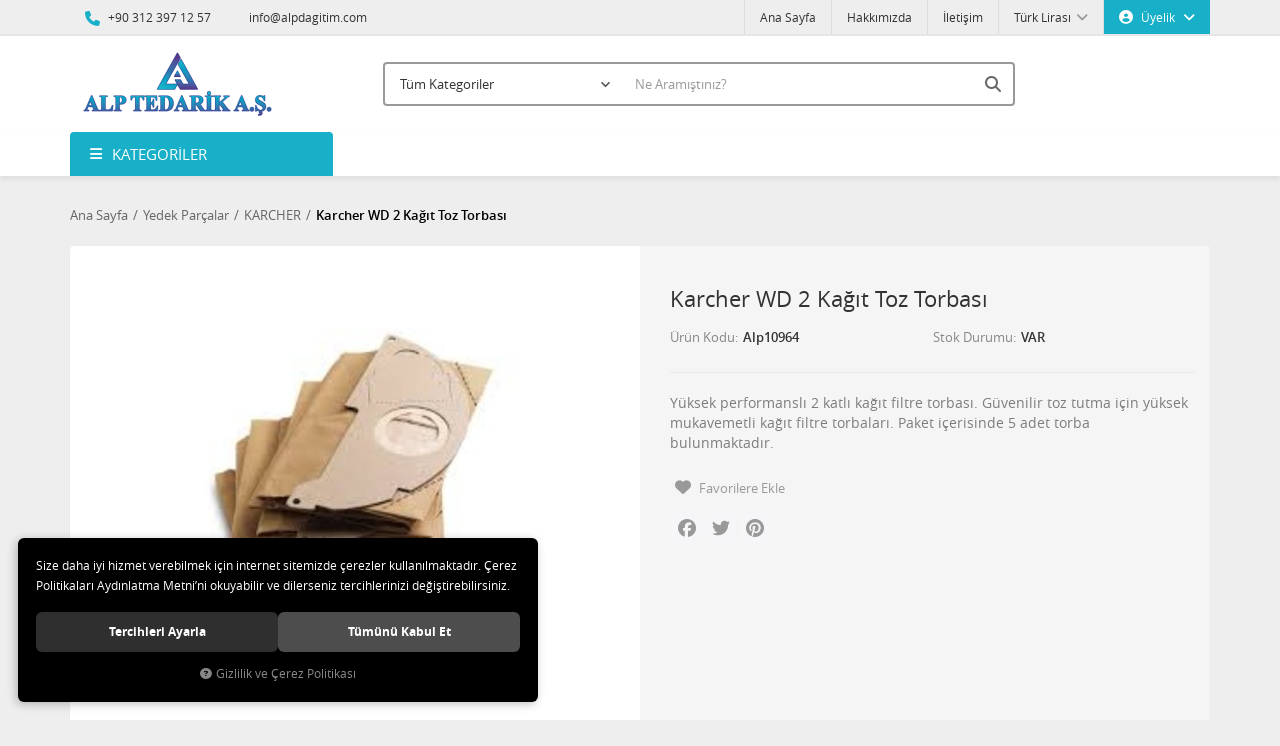

--- FILE ---
content_type: text/html; charset=UTF-8
request_url: https://www.alpdagitim.com/karcher-wd-2-kagit-toz-torbasi_9-749
body_size: 10107
content:
<!DOCTYPE html>
<html lang="tr" data-dir="ltr">
<head>
	<!-- Tema 02 -->
	<meta name="viewport" content="width=device-width, initial-scale=1.0, maximum-scale=1.0, user-scalable=no">
	<meta http-equiv="Content-Type" content="text/html; charset=utf-8">
	<!--[if lt IE 9]>
	<script src="//www.alpdagitim.com/themes/cdn/v2/scripts/html5shiv.min.js"></script>
	<script src="//www.alpdagitim.com/themes/cdn/v2/scripts/respond.min.js"></script>
	<![endif]-->
	<meta property="og:title" content="KARCHER - Karcher WD 2 Kağıt Toz Torbası">
	<meta property="og:description" content="KARCHER - Karcher WD 2 Kağıt Toz Torbası">
	<meta name="description" content="Alp Dağıtım">
	<meta name="keywords" content="karcher, karcher kağıt toz torbası, karcher süpürge torbası, karcher wd toz torbası, karcher wd 2 toz torbası, karcher toz torbası, karcher yedek parça, karcher aksesuar, toz torbası karcher, tümhay, karcher store tümhay, karcher aksesuar, karcher yedek parça, karcher servis, karcher basınçlı yıkama, karcher oto yıkama, karcher buhar, buharlı temizlik Karcher WD 2 Kağıt Toz Torbası 5 adet KARCHER Ev Kullanıcısı,">
	<meta name="robots" content="index,follow">
	<meta name="author" content="www.alpdagitim.com">
	<meta name="msvalidate.01" content="">
	<meta name="yandex-verification" content="">
	<link rel="icon" href="//www.alpdagitim.com/UserFiles/Fotograflar/favicon.png">
	<!-- BEGIN og -->
	<meta property="og:url" content="https://www.alpdagitim.com/karcher-wd-2-kagit-toz-torbasi">
	<meta property="og:title" content="Karcher WD 2 Kağıt Toz Torbası, Alp10964" />
	<meta property="og:description" content="0,01 TL">
	<meta property="og:site_name" content="Alp Dağıtım">
	<meta property="og:image" content="https://www.alpdagitim.com/UserFiles/Fotograflar/2211-karcher-toz-torbasi-a37e76-jpg-karcher-toz-torbasi-a37e76.jpg">
	<meta property="og:image" content="https://www.alpdagitim.com/UserFiles/Fotograflar/36-alp2023.png">
	<!-- END og -->
	<title>KARCHER - Karcher WD 2 Kağıt Toz Torbası</title>
	<link rel="canonical" href="https://www.alpdagitim.com/karcher-wd-2-kagit-toz-torbasi">
	<script>var curl = 'http://www.alpdagitim.com', uurl = '//www.alpdagitim.com/UserFiles', ModulName = 'Urun', ccurl = '//www.alpdagitim.com', cdn = '//www.alpdagitim.com/themes/cdn', VarsayilanResim = '//www.alpdagitim.com/UserFiles/Fotograflar/thumbs/11-gorsel-hazirlaniyor-noimage.png', ParaBirimi = 'TRY', site = {"curl":"http:\/\/www.alpdagitim.com","ModulName":"Urun","ccurl":"\/\/www.alpdagitim.com","cdn":"\/\/www.alpdagitim.com\/themes\/cdn","VarsayilanResim":"\/\/www.alpdagitim.com\/UserFiles\/Fotograflar\/thumbs\/11-gorsel-hazirlaniyor-noimage.png","GecerliDil":"tr","VaryasyonlariListele":"0","ParaBirimi":"TRY","ParaBirimiSolIkon":"","ParaBirimiSagIkon":"<i class='fa fa-try'><\/i>","StokTakibi":"1","domain":"alpdagitim.com","StoksuzFiyat":"0","GecerliUlke":null,"GecerliIl":null,"GecerliIlce":null,"GecerliMahalle":null,"mobil":false,"teklif":"0","AnonimFiyatGosterme":"0","isUser":false,"VEtiket":[],"kurye":"0","lurl":"\/\/www.alpdagitim.com","GecerliBolge":null,"yuvarlama":"0","CerezMesaji":1,"cookies":{"google_ga":"cookies.marketing","google_ga4":"cookies.marketing","google_gtm":"cookies.marketing","criteo":"cookies.marketing","facebook_pixel":"cookies.marketing","google_adwords":"false"},"ayniSepet":false,"gucluSifre":1,"dhl":"0","google_ga":"","google_ga4":"","google_gtm":"","google_adwords":null,"firma":"Alp Tedarik Da\u011f\u0131t\u0131m \u0130\u00e7 ve D\u0131\u015f Ticaret A.\u015e.","firmaKisa":"Alp Da\u011f\u0131t\u0131m","adresHarita":"0","stoksuzUrunNoIndex":0,"theme":"alpdagitim"}, uye = {"mail":null,"adsoyad":null,"grup_id":null,"telif":0,"unvan":null,"vergi_no":null,"vergi_dairesi":null,"tckn":null,"tip":null,"nakitpuan":0,"nakitpuan_string":null,"smsIzin":null,"mailIzin":null,"bulten":null,"telefon":null}; var dil = {"cerezmesajitext":null,"cerezmesajikabul":null,"cerez1":"\u00c7erez Tercihleriniz"};</script>
	<script src="//www.alpdagitim.com/themes/cdn/v2/jquery-3.6.0/jquery-3.6.0.min.js"></script>
	<script src="//www.alpdagitim.com/themes/cdn/v2/scripts/kvkk.cookie.min.js?v=50829"></script>
	<link rel="stylesheet" href="//www.alpdagitim.com/themes/cdn/v2/fonts/open-sans/open-sans.min.css">
	<link rel="stylesheet" href="//www.alpdagitim.com/themes/cdn/v2/fonts/font-awesome-6.4/css/all.min.css">
	<link rel="stylesheet" href="//www.alpdagitim.com/themes/alpdagitim/css/animations.min.css"><style>body.homepage #categories-nav-clone {height: 100%; max-height: 387px;}</style>
</head>
<body>
<div id="loading">
	<div class="spinner">
		<div class="double-bounce1"></div>
		<div class="double-bounce2"></div>
	</div>
</div>
<div class="top">
	<div class="container">
		<div class="row">
			<div class="col-xs-12 col-md-5 hidden-xs hidden-sm">
				<ul class="top-info list-unstyled">
					<li><i class="fa fa-phone" aria-hidden="true"></i> +90 312 397 12 57</li>
					<li><a href="/cdn-cgi/l/email-protection#bfd6d1d9d0ffded3cfdbded8d6cbd6d291dcd0d2"><i class="fa fa-envelope-o" aria-hidden="true"></i> <span class="__cf_email__" data-cfemail="5b32353d341b3a372b3f3a3c322f323675383436">[email&#160;protected]</span></a></li>
				</ul>
			</div>
			<div class="col-xs-12 col-md-7 user-nav">
				
<div class="login dropdown" data-status="0">
	<div class="dropdown-toggle" type="button" data-toggle="dropdown">
		<i class="fa fa-user" aria-hidden="true"></i>
		<span>Üyelik</span>
	</div>
	<ul class="dropdown-menu">
		<li><a href="//www.alpdagitim.com/giris" title="Üye Girişi">Üye Girişi</a></li>
		<li><a href="//www.alpdagitim.com/yeni-uye" title="Üye Ol">Üye Ol</a></li>
		<li><a href="//www.alpdagitim.com/sifremi-unuttum" title="Şifremi Unuttum">Şifremi Unuttum</a></li>
	</ul>
</div>

<div class="currency dropdown" data-active-currency="">
	<div class="dropdown-toggle" type="button" data-toggle="dropdown">
		<i class="fa fa-money" aria-hidden="true"></i>
		<span>Para Birimi</span>
	</div>
	<ul class="dropdown-menu">
		<li><a href="javascript:void(0);" class="ParaBirimiDegistir" data-kur="" data-currency="TRY" title="Türk Lirası"><span>Türk Lirası</span></a></li>
		<li><a href="javascript:void(0);" class="ParaBirimiDegistir" data-kur="" data-currency="USD" title="Dolar"><span>Dolar</span></a></li>
		<li><a href="javascript:void(0);" class="ParaBirimiDegistir" data-kur="" data-currency="EUR" title="Euro"><span>Euro</span></a></li>
	</ul>
</div>
<ul class="list-unstyled top-nav">
	<li>
		<a href="https://www.alpdagitim.com/anasayfa" target="_self">Ana Sayfa</a>
	</li>
	<li>
		<a href="https://www.alpdagitim.com/hakkimizda" target="_self">Hakkımızda</a>
	</li>
	<li>
		<a href="https://www.alpdagitim.com/iletisim" target="_self">İletişim</a>
	</li>
</ul>
			</div>
		</div>
	</div>
</div>
<header>
	<div class="container">
		<div class="row">
			<div class="col-xs-3 visible-xs">
				<button class="mainmenu-toggle" type="button">
					<span class="icon-bar"></span>
					<span class="icon-bar"></span>
					<span class="icon-bar"></span>
				</button>
			</div>
			<div class="col-xs-6 col-sm-3">
				<a href="//www.alpdagitim.com" class="logo">
					<img src="//www.alpdagitim.com/UserFiles/Fotograflar/36-alp2023.png" width="270" height="90" alt="KARCHER - Karcher WD 2 Kağıt Toz Torbası">
				</a>
			</div>
			<div class="col-xs-3 col-sm-2 pull-right hide">
				<script data-cfasync="false" src="/cdn-cgi/scripts/5c5dd728/cloudflare-static/email-decode.min.js"></script><script>var SepetV1BosText = 'Sepetinizde ürün bulunamadı.', SepetV1ButonText = 'Sepete Git', SepetV1BaslikText = 'Sepetim', SepetV1ToplamText = 'Toplam', SepetV1AdetText = 'Adet';</script>
<div class="cart dropdown">
	<div class="dropdown-toggle" type="button" data-toggle="dropdown">
		<i class="fa fa-shopping-bag" aria-hidden="true"></i>
		<span class="cart-text">Sepetim</span>
		<span class="cart-amount">0</span>
		<span class="cart-total"></span>
	</div>
	<div class="dropdown-menu">
	</div>
</div>
			</div>
			<div class="col-xs-12 col-sm-7">
				
<script>var KategoriID = "", MarkaID = "";</script>
<div class="search">
	<form id="AramaForm" data-ek="" action="/arama">
		<input type="text" name="Keyword" class="form-control" id="Kelime" value="" autocomplete="off" placeholder="Ne Aramıştınız?">
		<select name="Kategori" class="form-control">
			<option value="0">Tüm Kategoriler</option>
						<option value="52">Ayakkabı Cila Makineleri</option>
			<option value="37">Cami Süpürgeleri</option>
			<option value="46">Çöp Kovası</option>
			<option value="14">Çöp Torbaları</option>
			<option value="68">Deterjanlar</option>
			<option value="39">Endüstriyel Zemin Yıkama Makineleri</option>
			<option value="44">Halı Kurutma Makineleri</option>
			<option value="40">Halı Yıkama Makinesi</option>
			<option value="26">Hijyen Malzemeleri</option>
			<option value="53">Kıvırcık paspas</option>
			<option value="16">Otel Ekipmanları</option>
			<option value="2">Sıfır Atık Çöp Kutuları</option>
			<option value="13">Sıfır Atık Çöp Torbaları</option>
			<option value="33">Tek-Çift Kovalı Temizlik Arabası</option>
			<option value="47">Toptan Temizlik Malzemeleri</option>
			<option value="17">Yedek Parçalar</option>
			<option value="45">Zemin Yıkama Pedleri</option>
		</select>
		<button id="SearchFormButton" class="btn btn-sm" aria-label="Ara"><i class="fa fa-search" aria-hidden="true"></i><span>Ara</span></button>
	</form>
</div>

			</div>
		</div>
	</div>
</header>
<nav class="mainmenu">
	<div class="nav">
		<div class="container">
			<div class="mobile">
				<a href="//www.alpdagitim.com" class="nav-logo"><img src="//www.alpdagitim.com/UserFiles/Fotograflar/36-alp2023.png" width="270" height="90" alt="KARCHER - Karcher WD 2 Kağıt Toz Torbası"></a>
				<button class="mainmenu-toggle"><span aria-hidden="true">&times;</span></button>
			</div>
			<div class="row">
				<div class="col-xs-12 col-sm-3 categories-nav-column">
					
<div class="panel categories-nav">
	<div class="panel-heading">
		<h4 class="panel-title">Kategoriler</h4>
		<a data-toggle="collapse" href="#categories-nav" aria-expanded="false" aria-controls="categories-nav"><i class="fa fa-angle-down" aria-hidden="true"></i></a>
	</div>
	<div id="categories-nav" class="panel-collapse collapse in">
		<div class="panel-body">
			<ul class="list-unstyled">
								<li>
					<a href="https://www.alpdagitim.com/k/52/ayakkabi-cila-makineleri" data-title="Ayakkabı Cila Makineleri">Ayakkabı Cila Makineleri</a>
				</li>
				<li>
					<a href="https://www.alpdagitim.com/k/37/cami-supurgeleri" data-title="Cami Süpürgeleri">Cami Süpürgeleri</a>
				</li>
				<li>
					<a href="https://www.alpdagitim.com/k/46/cop-kovasi" data-title="Çöp Kovası">Çöp Kovası</a>
				</li>
				<li>
					<a href="https://www.alpdagitim.com/k/14/cop-torbalari" data-title="Çöp Torbaları">Çöp Torbaları</a>
				</li>
				<li>
					<a href="https://www.alpdagitim.com/det" data-title="Deterjanlar">Deterjanlar</a>					<span data-toggle="collapse" data-target="#categories71" aria-expanded="false" aria-controls="categories71"><i class="fa fa-angle-down" aria-hidden="true"></i></span>
					<div id="categories71" class="panel-collapse collapse">
						<ul class="list-unstyled">
														<li>
								<a href="https://www.alpdagitim.com/nilco-0" data-title="NİLCO">NİLCO</a>
							</li>
							<li>
								<a href="https://www.alpdagitim.com/nily" data-title="NİLY">NİLY</a>
							</li>
							<li>
								<a href="https://www.alpdagitim.com/oxy" data-title="OXY">OXY</a>
							</li>
						</ul>
						
					</div>
				</li>
				<li>
					<a href="https://www.alpdagitim.com/k/39/endustriyel-zemin-yikama-makineleri" data-title="Endüstriyel Zemin Yıkama Makineleri">Endüstriyel Zemin Yıkama Makineleri</a>
				</li>
				<li>
					<a href="https://www.alpdagitim.com/k/44/hali-kurutma-makineleri" data-title="Halı Kurutma Makineleri">Halı Kurutma Makineleri</a>
				</li>
				<li>
					<a href="https://www.alpdagitim.com/k/40/hali-yikama-makinesi" data-title="Halı Yıkama Makinesi">Halı Yıkama Makinesi</a>
				</li>
				<li>
					<a href="https://www.alpdagitim.com/k/26/hijyen-malzemeleri" data-title="Hijyen Malzemeleri">Hijyen Malzemeleri</a>
				</li>
				<li>
					<a href="https://www.alpdagitim.com/k/53/kivircik-paspas" data-title="Kıvırcık paspas">Kıvırcık paspas</a>
				</li>
				<li>
					<a href="https://www.alpdagitim.com/k/16/otel-ekipmanlari" data-title="Otel Ekipmanları">Otel Ekipmanları</a>
				</li>
				<li>
					<a href="https://www.alpdagitim.com/sifir-atik-cop-kutulari" data-title="Sıfır Atık Çöp Kutuları">Sıfır Atık Çöp Kutuları</a>					<span data-toggle="collapse" data-target="#categories9" aria-expanded="false" aria-controls="categories9"><i class="fa fa-angle-down" aria-hidden="true"></i></span>
					<div id="categories9" class="panel-collapse collapse">
						<ul class="list-unstyled">
														<li>
								<a href="https://www.alpdagitim.com/50-lt-sifir-atik-cop-kutulari" data-title="50 LT Sıfır Atık Çöp Kutuları">50 LT Sıfır Atık Çöp Kutuları</a>
							</li>
							<li>
								<a href="https://www.alpdagitim.com/60-lt-sifir-atik-kutulari" data-title="60 Lt Sıfır Atık Kutuları">60 Lt Sıfır Atık Kutuları</a>
							</li>
							<li>
								<a href="https://www.alpdagitim.com/80-lt-procycle-sifir-atik-cop-kutusu" data-title="80 lt Procycle Sıfır Atık Çöp Kutusu">80 lt Procycle Sıfır Atık Çöp Kutusu</a>
							</li>
							<li>
								<a href="https://www.alpdagitim.com/doner-kapak-sifir-atik-kutulari" data-title="Döner Kapak Sıfır Atık Kutuları">Döner Kapak Sıfır Atık Kutuları</a>
							</li>
							<li>
								<a href="https://www.alpdagitim.com/metal-sifir-atik-kutulari-metal-sifir-atik-kovalari" data-title="Metal Sıfır Atık Kutuları,Metal Sıfır Atık Kovaları">Metal Sıfır Atık Kutuları,Metal Sıfır Atık Kovaları</a>
							</li>
							<li>
								<a href="https://www.alpdagitim.com/pedalli-sifir-atik-kovalari" data-title="Pedallı Sıfır Atık Kovaları">Pedallı Sıfır Atık Kovaları</a>
							</li>
							<li>
								<a href="https://www.alpdagitim.com/plastik-sifir-atik-kutulari" data-title="Plastik Sıfır Atık Kutuları">Plastik Sıfır Atık Kutuları</a>
							</li>
							<li>
								<a href="https://www.alpdagitim.com/sifir-atik-bilgilendirme-panolari" data-title="Sıfır Atık Bilgilendirme Panoları">Sıfır Atık Bilgilendirme Panoları</a>
							</li>
							<li>
								<a href="https://www.alpdagitim.com/sifir-atik-konteynerleri" data-title="Sıfır Atık Konteynerleri">Sıfır Atık Konteynerleri</a>
							</li>
							<li>
								<a href="https://www.alpdagitim.com/sifir-atik-pil-kutulari" data-title="Sıfır Atık Pil Kutuları">Sıfır Atık Pil Kutuları</a>
							</li>
						</ul>
						
					</div>
				</li>
				<li>
					<a href="https://www.alpdagitim.com/k/13/sifir-atik-cop-torbalari" data-title="Sıfır Atık Çöp Torbaları">Sıfır Atık Çöp Torbaları</a>
				</li>
				<li>
					<a href="https://www.alpdagitim.com/k/33/tek-cift-kovali-temizlik-arabasi" data-title="Tek-Çift Kovalı Temizlik Arabası">Tek-Çift Kovalı Temizlik Arabası</a>
				</li>
				<li>
					<a href="https://www.alpdagitim.com/toptan-temizlik-malzemeleri" data-title="Toptan Temizlik Malzemeleri">Toptan Temizlik Malzemeleri</a>
				</li>
				<li>
					<a href="https://www.alpdagitim.com/k/17/yedek-parcalar" data-title="Yedek Parçalar">Yedek Parçalar</a>					<span data-toggle="collapse" data-target="#categories21" aria-expanded="false" aria-controls="categories21"><i class="fa fa-angle-down" aria-hidden="true"></i></span>
					<div id="categories21" class="panel-collapse collapse">
						<ul class="list-unstyled">
														<li>
								<a href="https://www.alpdagitim.com/karcher" data-title="KARCHER">KARCHER</a>
							</li>
							<li>
								<a href="https://www.alpdagitim.com/lavor" data-title="LAVOR">LAVOR</a>
							</li>
							<li>
								<a href="https://www.alpdagitim.com/nilco" data-title="NILCO">NILCO</a>
							</li>
							<li>
								<a href="https://www.alpdagitim.com/nilfisk" data-title="NILFISK">NILFISK</a>
							</li>
							<li>
								<a href="https://www.alpdagitim.com/sebo" data-title="SEBO">SEBO</a>
							</li>
							<li>
								<a href="https://www.alpdagitim.com/star" data-title="STAR">STAR</a>
							</li>
							<li>
								<a href="https://www.alpdagitim.com/taski" data-title="TASKI">TASKI</a>
							</li>
						</ul>
						
					</div>
				</li>
				<li>
					<a href="https://www.alpdagitim.com/k/45/zemin-yikama-pedleri" data-title="Zemin Yıkama Pedleri">Zemin Yıkama Pedleri</a>
				</li>
			</ul>
		</div>
	</div>
</div>

				</div>
				<div class="col-xs-12 col-sm-9">
					
<ul class="list-unstyled side-nav">
</ul>
				</div>
			</div>
		</div>
	</div>
</nav>
<div class="container product-detail-page">
	<div class="breadcrumb">
	<ul class="list-unstyled">
				<li><a href="https://www.alpdagitim.com"><span>Ana Sayfa</span></a></li>
		<li><a href="https://www.alpdagitim.com/k/17/yedek-parcalar"><span>Yedek Parçalar</span></a></li>
		<li><a href="https://www.alpdagitim.com/karcher"><span>KARCHER</span></a></li>
		<li class="last"><a href="https://www.alpdagitim.com/karcher-wd-2-kagit-toz-torbasi"><h1>Karcher WD 2 Kağıt Toz Torbası</h1></a></li>
	</ul>
</div>
	
<div class="hidden"><div id="UrunAdi">Karcher WD 2 Kağıt Toz Torbası</div><div id="KategoriAdi">KARCHER</div></div><script>var UrunID = '4788', ID = '4746', curl = 'http://www.alpdagitim.com', ModulName = 'Urun', EnBoySecimi = '0', SepetMinimum = '1', SepetArtis = '1', VaryasyonList = '', VaryasyonListJson = '', ResUrl = '//www.alpdagitim.com/UserFiles/Fotograflar/', UrunFotoPlaceholder = '//www.alpdagitim.com/themes/cdn/images/hipotenus/placeholder.gif', AksesuarList = '', NoImage = '//www.alpdagitim.com/UserFiles/Fotograflar/thumbs/11-gorsel-hazirlaniyor-noimage.png', conversiondata = {"urunID":"4788","varyasyonID":"4746","fiyat":0.01,"kategoriler":["Yedek Par\u00e7alar","KARCHER"],"paraBirimi":"TRY"}, Fotolar = '', StokDurumuVar = "VAR", StokDurumuYok = "TÜKENDİ", FavorilereEkle = "Favorilere Ekle", FavorilerdenSil = "Favorilerden Sil", FiyatHaberVer = "Fiyatı Düşünce Haber Ver", FiyatHaberVerme = "Fiyatı Düşünce Haber Verme", GelinceHaberVer = "Stoğa Girince Haber Ver", GelinceHaberVerme = "Stoğa Girince Haber Verme", degerinisecmediniz = ""; AksesuarList = (AksesuarList.length > 0 ? AksesuarList : JSON.stringify(new Array())); var productData = []; productData.image = "//www.alpdagitim.com/UserFiles/Fotograflar/org/2211-karcher-toz-torbasi-a37e76-jpg-karcher-toz-torbasi-a37e76.jpg"; productData.id = "4788"; productData.vid = "4746"; productData.name = document.getElementById('UrunAdi').innerText; productData.code = "Alp10964"; productData.barcode = "OAK-13311314387"; productData.brand = ""; productData.category = document.getElementById('KategoriAdi').innerText; productData.url = "https://www.alpdagitim.com/karcher-wd-2-kagit-toz-torbasi"; if("".length){ productData.price = ""; productData.oldprice = "0,01"; }else{ productData.price = "0,01"; } if(typeof site !== "undefined"){ productData.currency = site.ParaBirimi; }else{ productData.currency = "<i class='fa fa-try'></i>"; }if(typeof conversiondata!="undefined") conversiondata["sayfa"]="detay",conversiondata["urunKodu"]="Alp10964",conversiondata["urunAdi"]=document.getElementById('UrunAdi').innerText,conversiondata["gorsel"]="//www.alpdagitim.com/UserFiles/Fotograflar/org/2211-karcher-toz-torbasi-a37e76-jpg-karcher-toz-torbasi-a37e76.jpg",conversiondata["sonFiyat"]=(typeof conversiondata["promosyonluFiyat"] != "undefined") ? conversiondata["promosyonluFiyat"] : (typeof conversiondata["indirimliFiyat"] != "undefined") ? conversiondata["indirimliFiyat"] : conversiondata["fiyat"];if(typeof conversiondata!="undefined" && "".length) conversiondata["marka"]=""</script>
<script>var ZoomTip = 'window', KucukFotoSahneSayisi = 5, KucukFotoYol = '100x100', AksesuarTip = 0, AksesuarFiyat = 1;</script>
<script>
	$('body').attr('data-siparis','0');
		$('body').attr('data-siparis','1');
	
</script>
<script src="//www.alpdagitim.com/themes/cdn/v2/scripts/urun.detay.min.js?v=50829"></script>
<div class="product">
	<div class="row">
		<div class="col-xs-12 col-sm-6">
			<div class="product-image">
				
<div class="product-images-container">
	<div class="product-images-slider-container">
		<div class="product-images-slider">
						<div class="images-item"><a href="//www.alpdagitim.com/UserFiles/Fotograflar/org/2211-karcher-toz-torbasi-a37e76-jpg-karcher-toz-torbasi-a37e76.jpg" data-lightbox="image-gallery" title="Alp Dağıtım"><img src="//www.alpdagitim.com/UserFiles/Fotograflar/2211-karcher-toz-torbasi-a37e76-jpg-karcher-toz-torbasi-a37e76.jpg" loading="lazy" data-zoom-image="//www.alpdagitim.com/UserFiles/Fotograflar/org/2211-karcher-toz-torbasi-a37e76-jpg-karcher-toz-torbasi-a37e76.jpg" width="600" height="600" alt="Alp Dağıtım"></a></div>
		</div>
	</div>
</div>
<script src="//www.alpdagitim.com/themes/cdn/v2/scripts/b5.urun.fotograflar.v4.min.js?v=50829"></script>

			</div>
		</div>
		<div class="col-xs-12 col-sm-6">
			<div class="product-detail">
				<a href="" class="brand"></a>
				<h2 class="theme-h2" id="baslik">Karcher WD 2 Kağıt Toz Torbası</h2>
				<ul class="list-unstyled info">
					<li><label>Ürün Kodu</label> <span id="kod">Alp10964</span></li>
										<li class="stok-durumu"><label>Stok Durumu</label> <span id="stok" class="stokvar">VAR</span></li>
				</ul>
				<p class="description">Yüksek performanslı 2 katlı kağıt filtre torbası. Güvenilir toz tutma için yüksek mukavemetli kağıt filtre torbaları. Paket içerisinde 5 adet torba bulunmaktadır.</p>
				<div class="price" data-gizle="">
										<div class="item hide" id="indirimli-fiyat"><span id="indirimli"></span></div>
					<div class="item">
						<div class="discount hide" id="indirim-orani"><span id="indirim"></span><label>İndirim</label></div>
						<div id="satis-fiyati"><span id="satis">0,01 <i class='fa fa-try'></i></span></div>
					</div>
					</div>
				
				
				<div id="aksesuarlar"></div>
				<div class="siparis">
					<div class="amount">
						<label>Adet :</label>
						<input type="text" name="Adet" value="1">
						<div class="controls">
							<span class="adet-arttir"><i class="fa fa-angle-up" aria-hidden="true"></i></span>
							<span class="adet-azalt"><i class="fa fa-angle-down" aria-hidden="true"></i></span>
						</div>
					</div>
					<button class="SepeteEkleButtonDetay" data-urun-id="4746" data="SepeteEkle" role="button"><i class="fa fa-shopping-cart" aria-hidden="true"></i>Sepete Ekle</button>
				</div>
				<div class="share-container">
										<a href="javascript:void(0);" class="FavoriEkleSilButtonDetay" id="FavoriEkleSilButtonDetay" data-param="FavorilereEkle" data-type="1"><i class="fa fa-heart" aria-hidden="true"></i><span class="text">Favorilere Ekle</span></a>
					<a href="javascript:void(0);" class="GelinceHaberVerButtonDetay" id="GelinceHaberVerButtonDetay" data-param="GelinceHaberVer" data-type=""><i class="fa fa-bell" aria-hidden="true"></i><span class="text"></span></a>
					
					<div class="share"><div class="a2a_kit a2a_kit_size_32 a2a_default_style">
	<a class="a2a_button_facebook"></a>
	<a class="a2a_button_twitter"></a>
	<a class="a2a_button_pinterest"></a>
	<a class="a2a_dd" href="https://www.addtoany.com/share"></a>
</div>
<script src="//static.addtoany.com/menu/page.js"></script></div>
				</div>
			</div>
		</div>
	</div>
</div>
<div class="tabs-group urun-detay-tab">
	<ul class="nav nav-tabs">
		<li class="bilgi-tab-baslik active"><a data-toggle="tab" href="#tab01"><span>Ürün Bilgisi</span></a></li>
				<li class="yorum-tab-baslik"><a data-toggle="tab" href="#tab03"><span>Yorumlar <small>(0)</small></span></a></li>
		</ul>
	<div class="tab-content">
		<div id="tab01" class="bilgi-tab-icerik tab-pane fade in active">
			<h2><span style="color:#FF0000">Yüksek performanslı 2 katlı kağıt filtre torbası. Güvenilir toz tutma için yüksek mukavemetli kağıt filtre torbaları. Paket içerisinde 5 adet torba bulunmaktadır.</span></h2>
			
			<div class="kategori-urun-bilgi"></div>
			
			<table class="data-table attributes-table values-table">
				<colgroup>
					<col width="25%">
					<col>
				</colgroup>
			</table>
		</div>
				<div id="tab03" class="yorum-tab-icerik tab-pane fade">
			
<script>var kategori = 'urunler', kategoriid = '4746', curl = 'http://www.alpdagitim.com', ModulName = 'Urun';</script>
<script src="//www.alpdagitim.com/themes/cdn/v2/scripts/yorum.listele.min.js?v=50829"></script>
<div class="row">
	<div class="col-xs-12 col-sm-6">
		
		<div id="YorumYokContainer">
			<p>Ürüne ait yorum bulunmamaktadır.</p>
		</div>
		<div id="YorumContainer">
			
		</div>
	</div>
	<div class="col-xs-12 col-sm-6">
		
		<script src="//www.alpdagitim.com/themes/cdn/v2/scripts/yorum.ekle.min.js?v=50829"></script>
		<form method="post" id="YorumForm">
			<div class="form-group"><input type="text" class="form-control" name="AdSoyad" data-rule-required="true" placeholder="Adınız Soyadınız"></div>
			<div class="form-group"><input type="text" class="form-control" name="Mail" data-rule-required="true" data-rule-email="true" placeholder="E-mail Adresiniz"></div>
			<div class="form-group"><input type="text" class="form-control" name="Baslik" data-rule-required="true" placeholder="Yorum Konusu"></div>
			<div class="form-group"><textarea name="Mesaj" class="form-control" id="Mesaj" data-rule-required="true" placeholder="Yorumunuz"></textarea></div>
			
			<div class="form-group security-code">
				<img src="//www.alpdagitim.com/guvenlikkodu/yorum" width="65" height="28" alt="Güvenlik Kodu" class="securitycode" name="GuvenlikKodu" id="GuvenlikKodu">
				<a class="btn btn-sm refresh" href="javascript:void(0);" onclick="javascript:RefreshCaptcha('img.securitycode');"><i class="fa fa-refresh"></i></a>
				<input class="form-control" type="number" name="GuvenlikKodu" placeholder="Güvenlik Kodu" data-rule-required="true" data-rule-guvenlikkodu="true">
			</div>
			<div class="form-group text-right">
				<button type="button" id="YorumEkle">Yorum Yap</button>
			</div>
		</form>
		
	</div>
</div>
		</div>
		
	</div>
</div>
<div class="benzer-urunler product-detail-products-list">
	<h3 class="theme-h3"><span>Benzer Ürünler</span></h3>
	<div class="products-carousel">
		
		<div class="item"><div class="products-item">
	<div class="image">
		<a href="https://www.alpdagitim.com/karcher-bd-530-zemin-temizleme-makinesi-tahliye-hortumu" class="image"><img class="b-lazy"	src="//www.alpdagitim.com/themes/cdn/images/hipotenus/placeholder.gif" data-src="//www.alpdagitim.com/UserFiles/Fotograflar/thumbs/2210-karcher-tahliye-6e4207-jpg-karcher-tahliye-6e4207.jpg" alt="KARCHER BD 530 Zemin Temizleme Makinesi Tahliye Hortumu"></a>
		<ul class="labels">
			<li class="yeni" data-value="">Yeni</li>
			<li class="firsat" data-value="">Fırsat</li>
			<li class="editorun-secimi" data-value="">Editörün Seçimi</li>
			<li class="kampanya" data-value="0">Kampanyalı</li>
			<li class="garanti" data-value="">24 Ay Garanti</li>
			<li class="montaj" data-value="">Ücretsiz Montaj</li>
			<li class="ucretsiz-kargo" data-value="0">Ücretsiz Kargo</li>
			<li class="hizli-kargo" data-value="0">Hızlı Kargo</li>
			<li class="teslimat" data-value="">Aynı Gün Teslimat</li>
		</ul>
	</div>
	<div class="detail">
		<a href="https://www.alpdagitim.com/karcher-bd-530-zemin-temizleme-makinesi-tahliye-hortumu" class="name">KARCHER BD 530 Zemin Temizleme Makinesi Tahliye Hortumu</a>
		<p>KARCHER BD 530 Zemin Temizleme Makinesi Tahliye Hortumu</p>
	</div>
	<div class="price-cart"  data-gizle="">
		<div class="price">
						<div class="last-price">0,01 <i class='fa fa-try'></i></div>
			</div>
				<button class="SepeteEkleButton" data-urun-id="4745" data-birim="1"><i class="fa fa-shopping-cart" aria-hidden="true"></i><span>Sepete Ekle</span></button>
		
	</div>
	<button class="FavoriEkleSilButton" data-param="FavorilereEkle" data-type="1" data-urun-id="4745"><i class="fa fa-heart" aria-hidden="true"></i><span class="text">Favorilere Ekle</span></button>
  
</div></div>
		<div class="item"><div class="products-item">
	<div class="image">
		<a href="https://www.alpdagitim.com/karcher-nt-10-1-supurge-motoru" class="image"><img class="b-lazy"	src="//www.alpdagitim.com/themes/cdn/images/hipotenus/placeholder.gif" data-src="//www.alpdagitim.com/UserFiles/Fotograflar/thumbs/2209-karcher-vakum-31f3fd-jpg-karcher-vakum-31f3fd.jpg" alt="Karcher NT 10/1 Süpürge Motoru"></a>
		<ul class="labels">
			<li class="yeni" data-value="">Yeni</li>
			<li class="firsat" data-value="">Fırsat</li>
			<li class="editorun-secimi" data-value="">Editörün Seçimi</li>
			<li class="kampanya" data-value="0">Kampanyalı</li>
			<li class="garanti" data-value="">24 Ay Garanti</li>
			<li class="montaj" data-value="">Ücretsiz Montaj</li>
			<li class="ucretsiz-kargo" data-value="0">Ücretsiz Kargo</li>
			<li class="hizli-kargo" data-value="0">Hızlı Kargo</li>
			<li class="teslimat" data-value="">Aynı Gün Teslimat</li>
		</ul>
	</div>
	<div class="detail">
		<a href="https://www.alpdagitim.com/karcher-nt-10-1-supurge-motoru" class="name">Karcher NT 10/1 Süpürge Motoru</a>
		<p>Karcher NT 10/1 Süpürge Motoru</p>
	</div>
	<div class="price-cart"  data-gizle="">
		<div class="price">
						<div class="last-price">0,01 <i class='fa fa-try'></i></div>
			</div>
				<button class="SepeteEkleButton" data-urun-id="4744" data-birim="1"><i class="fa fa-shopping-cart" aria-hidden="true"></i><span>Sepete Ekle</span></button>
		
	</div>
	<button class="FavoriEkleSilButton" data-param="FavorilereEkle" data-type="1" data-urun-id="4744"><i class="fa fa-heart" aria-hidden="true"></i><span class="text">Favorilere Ekle</span></button>
  
</div></div>
		<div class="item"><div class="products-item">
	<div class="image">
		<a href="https://www.alpdagitim.com/karcher-doner-yikama-fircasi-xpert-hd-serisi" class="image"><img class="b-lazy"	src="//www.alpdagitim.com/themes/cdn/images/hipotenus/placeholder.gif" data-src="//www.alpdagitim.com/UserFiles/Fotograflar/thumbs/2212-karcher-firca-ff2fce-jpg-karcher-firca-ff2fce.jpg" alt="Karcher Döner Yıkama Fırçası - Xpert HD Serisi"></a>
		<ul class="labels">
			<li class="yeni" data-value="">Yeni</li>
			<li class="firsat" data-value="">Fırsat</li>
			<li class="editorun-secimi" data-value="">Editörün Seçimi</li>
			<li class="kampanya" data-value="0">Kampanyalı</li>
			<li class="garanti" data-value="">24 Ay Garanti</li>
			<li class="montaj" data-value="">Ücretsiz Montaj</li>
			<li class="ucretsiz-kargo" data-value="0">Ücretsiz Kargo</li>
			<li class="hizli-kargo" data-value="0">Hızlı Kargo</li>
			<li class="teslimat" data-value="">Aynı Gün Teslimat</li>
		</ul>
	</div>
	<div class="detail">
		<a href="https://www.alpdagitim.com/karcher-doner-yikama-fircasi-xpert-hd-serisi" class="name">Karcher Döner Yıkama Fırçası - Xpert HD Serisi</a>
		<p>KARCHER XPERT HD SERİSİ YIKAMA MAKİNELERİ İÇİN</p>
	</div>
	<div class="price-cart"  data-gizle="">
		<div class="price">
						<div class="last-price">0,01 <i class='fa fa-try'></i></div>
			</div>
				<button class="SepeteEkleButton" data-urun-id="4747" data-birim="1"><i class="fa fa-shopping-cart" aria-hidden="true"></i><span>Sepete Ekle</span></button>
		
	</div>
	<button class="FavoriEkleSilButton" data-param="FavorilereEkle" data-type="1" data-urun-id="4747"><i class="fa fa-heart" aria-hidden="true"></i><span class="text">Favorilere Ekle</span></button>
  
</div></div>
		<div class="item"><div class="products-item">
	<div class="image">
		<a href="https://www.alpdagitim.com/karcher-b-150-ve-b-200-standart-emis-lastigi-1080-mm" class="image"><img class="b-lazy"	src="//www.alpdagitim.com/themes/cdn/images/hipotenus/placeholder.gif" data-src="//www.alpdagitim.com/UserFiles/Fotograflar/thumbs/2208-siyirici-karcher-9db71d-jpg-siyirici-karcher-9db71d.jpg" alt="Karcher B 150 ve B 200 Standart Emiş Lastiği 1080 mm"></a>
		<ul class="labels">
			<li class="yeni" data-value="">Yeni</li>
			<li class="firsat" data-value="">Fırsat</li>
			<li class="editorun-secimi" data-value="">Editörün Seçimi</li>
			<li class="kampanya" data-value="0">Kampanyalı</li>
			<li class="garanti" data-value="">24 Ay Garanti</li>
			<li class="montaj" data-value="">Ücretsiz Montaj</li>
			<li class="ucretsiz-kargo" data-value="0">Ücretsiz Kargo</li>
			<li class="hizli-kargo" data-value="0">Hızlı Kargo</li>
			<li class="teslimat" data-value="">Aynı Gün Teslimat</li>
		</ul>
	</div>
	<div class="detail">
		<a href="https://www.alpdagitim.com/karcher-b-150-ve-b-200-standart-emis-lastigi-1080-mm" class="name">Karcher B 150 ve B 200 Standart Emiş Lastiği 1080 mm</a>
		<p>Karcher B 150 ve B 200 model zemin temizlik makinesi için 1080 mm uzunluğunda standart emiş lastiği setidir. Set oluklu ön lastik ve sıyırıcı arka lastikten oluşur.</p>
	</div>
	<div class="price-cart"  data-gizle="">
		<div class="price">
						<div class="last-price">0,01 <i class='fa fa-try'></i></div>
			</div>
				<button class="SepeteEkleButton" data-urun-id="4743" data-birim="1"><i class="fa fa-shopping-cart" aria-hidden="true"></i><span>Sepete Ekle</span></button>
		
	</div>
	<button class="FavoriEkleSilButton" data-param="FavorilereEkle" data-type="1" data-urun-id="4743"><i class="fa fa-heart" aria-hidden="true"></i><span class="text">Favorilere Ekle</span></button>
  
</div></div>
	</div>
</div>

	
	<div class="detail-info hide"></div>
</div>
<script src="//www.alpdagitim.com/themes/alpdagitim/js/theme-detail.min.js?v=50829" defer></script>
<div class="container">
	
	<div class="row hidden-xs footer-products">
		
<div class="col-xs-12 col-sm-4">
	<div class="footer-products-container">
		<h4 class="theme-h4"><span>Yeni Gelen Ürünler</span></h4>
		<ul class="list-unstyled">
						<li>
				<div class="products-item footer">
					<div class="image">
						<a href="https://www.alpdagitim.com/nilco-polimer-shine-cilali-yuzey-bakim-maddesi-0" class="image"><img class="b-lazy"	src="//www.alpdagitim.com/themes/cdn/images/hipotenus/placeholder.gif" data-src="//www.alpdagitim.com/UserFiles/Fotograflar/thumbs/2729-nilco-polimer-shine-cilali-yuzey-bakim-maddesi-1285-201611287638208270-jpg-201611287638208270.jpg" alt="Nilco Polimer Shine Cilalı Yüzey Bakım Maddesi"></a>
					</div>
					<div class="detail">
						<a href="https://www.alpdagitim.com/nilco-polimer-shine-cilali-yuzey-bakim-maddesi-0" class="name">Nilco Polimer Shine Cilalı Yüzey Bakım Maddesi</a>
						<div class="price-cart" data-gizle="0">
							<div class="price">
																<div class="last-price">500,00 <i class='fa fa-try'></i></div>
								</div>
						</div>
					</div>
				</div>
			</li>
			<li>
				<div class="products-item footer">
					<div class="image">
						<a href="https://www.alpdagitim.com/endustriyel-tip-cok-amacli-temizlik-maddesi-0" class="image"><img class="b-lazy"	src="//www.alpdagitim.com/themes/cdn/images/hipotenus/placeholder.gif" data-src="//www.alpdagitim.com/UserFiles/Fotograflar/thumbs/2728-endustriyel-tip-cok-amacli-temizlik-maddesi-1359-nonfoam-cleaner-20kg-13cbc8-jpg-nonfoam-cleaner-20kg-13cbc8.jpg" alt="Endüstriyel Tip Çok Amaçlı Temizlik Maddesi"></a>
					</div>
					<div class="detail">
						<a href="https://www.alpdagitim.com/endustriyel-tip-cok-amacli-temizlik-maddesi-0" class="name">Endüstriyel Tip Çok Amaçlı Temizlik Maddesi</a>
						<div class="price-cart" data-gizle="0">
							<div class="price">
																<div class="last-price">500,00 <i class='fa fa-try'></i></div>
								</div>
						</div>
					</div>
				</div>
			</li>
			<li>
				<div class="products-item footer">
					<div class="image">
						<a href="https://www.alpdagitim.com/u/5083/camasir-ve-oda-parfumu" class="image"><img class="b-lazy"	src="//www.alpdagitim.com/themes/cdn/images/hipotenus/placeholder.gif" data-src="//www.alpdagitim.com/UserFiles/Fotograflar/thumbs/2727-camasir-ve-oda-parfumu-1361-sofla-10kg-5ecc31-jpg-sofla-10kg-5ecc31.jpg" alt="Çamaşır ve Oda Parfümü"></a>
					</div>
					<div class="detail">
						<a href="https://www.alpdagitim.com/u/5083/camasir-ve-oda-parfumu" class="name">Çamaşır ve Oda Parfümü</a>
						<div class="price-cart" data-gizle="0">
							<div class="price">
																<div class="last-price">500,00 <i class='fa fa-try'></i></div>
								</div>
						</div>
					</div>
				</div>
			</li>
		</ul>
	</div>
</div>
		
		
<div class="col-xs-12 col-sm-4">
	<div class="footer-products-container">
		<h4 class="theme-h4"><span>Çok Satanlar</span></h4>
		<ul class="list-unstyled">
						<li>
				<div class="products-item footer">
					<div class="image">
						<a href="https://www.alpdagitim.com/nilco-polimer-shine-cilali-yuzey-bakim-maddesi-0" class="image"><img class="b-lazy"	src="//www.alpdagitim.com/themes/cdn/images/hipotenus/placeholder.gif" data-src="//www.alpdagitim.com/UserFiles/Fotograflar/thumbs/2729-nilco-polimer-shine-cilali-yuzey-bakim-maddesi-1285-201611287638208270-jpg-201611287638208270.jpg" alt="Nilco Polimer Shine Cilalı Yüzey Bakım Maddesi"></a>
					</div>
					<div class="detail">
						<a href="https://www.alpdagitim.com/nilco-polimer-shine-cilali-yuzey-bakim-maddesi-0" class="name">Nilco Polimer Shine Cilalı Yüzey Bakım Maddesi</a>
						<div class="price-cart" data-gizle="0">
							<div class="price">
																<div class="last-price">500,00 <i class='fa fa-try'></i></div>
								</div>
						</div>
					</div>
				</div>
			</li>
			<li>
				<div class="products-item footer">
					<div class="image">
						<a href="https://www.alpdagitim.com/endustriyel-tip-cok-amacli-temizlik-maddesi-0" class="image"><img class="b-lazy"	src="//www.alpdagitim.com/themes/cdn/images/hipotenus/placeholder.gif" data-src="//www.alpdagitim.com/UserFiles/Fotograflar/thumbs/2728-endustriyel-tip-cok-amacli-temizlik-maddesi-1359-nonfoam-cleaner-20kg-13cbc8-jpg-nonfoam-cleaner-20kg-13cbc8.jpg" alt="Endüstriyel Tip Çok Amaçlı Temizlik Maddesi"></a>
					</div>
					<div class="detail">
						<a href="https://www.alpdagitim.com/endustriyel-tip-cok-amacli-temizlik-maddesi-0" class="name">Endüstriyel Tip Çok Amaçlı Temizlik Maddesi</a>
						<div class="price-cart" data-gizle="0">
							<div class="price">
																<div class="last-price">500,00 <i class='fa fa-try'></i></div>
								</div>
						</div>
					</div>
				</div>
			</li>
			<li>
				<div class="products-item footer">
					<div class="image">
						<a href="https://www.alpdagitim.com/u/5083/camasir-ve-oda-parfumu" class="image"><img class="b-lazy"	src="//www.alpdagitim.com/themes/cdn/images/hipotenus/placeholder.gif" data-src="//www.alpdagitim.com/UserFiles/Fotograflar/thumbs/2727-camasir-ve-oda-parfumu-1361-sofla-10kg-5ecc31-jpg-sofla-10kg-5ecc31.jpg" alt="Çamaşır ve Oda Parfümü"></a>
					</div>
					<div class="detail">
						<a href="https://www.alpdagitim.com/u/5083/camasir-ve-oda-parfumu" class="name">Çamaşır ve Oda Parfümü</a>
						<div class="price-cart" data-gizle="0">
							<div class="price">
																<div class="last-price">500,00 <i class='fa fa-try'></i></div>
								</div>
						</div>
					</div>
				</div>
			</li>
		</ul>
	</div>
</div>
	</div>
</div>
<div class="ebulletin">
	<div class="container">
		<div class="row">
			<div class="col-xs-12 col-sm-6 col-md-7">
				<h5 class="theme-h5"><i class="fa fa-envelope-o" aria-hidden="true"></i> Kampanya ve İndirimlerden Haberdar Olun!</h5>
			</div>
			<div class="col-xs-12 col-sm-6 col-md-5">
				<form id="bultenform" name="bultenform" action="" method="post">
					<input type="email" class="form-control" maxlength="150" data-rule-email="true" data-rule-required="true" placeholder="E-mail adresi yazınız" name="BultenMail" id="BultenMail">
					<button class="btn" name="BultenEkle">Gönder</button>
				</form>
			</div>
		</div>
	</div>
</div>
<footer>
	<div class="container">
		<div class="row">
			<div class="col-xs-12 col-sm-4 col-md-5">
				<p class="customer-services">
					Müşteri Hizmetleri
					<strong><span>+90 312 397 12 57</span><span></span></strong>
				</p>
				<p class="address"><strong>Adres</strong>İmrendi, Kıranarkası Küme Evleri no:2, 06980 Kahramankazan/Ankara</p>
				<ul class="list-unstyled list-inline social-media">
										<li><a href="https://www.facebook.com/" class="facebook"><i class="fa-brands fa-facebook-f"></i></a></li>
										<li><a href="https://twitter.com/" class="twitter"><i class="fa-brands fa-x-twitter"></i></a></li>
										<li><a href="https://www.instagram.com/" class="instagram"><i class="fa-brands fa-instagram"></i></a></li>
										<li><a href="https://tr.pinterest.com/" class="pinterest"><i class="fa-brands fa-pinterest"></i></a></li>
					
										<li><a href="https://tr.linkedin.com/" class="linkedin"><i class="fa-brands fa-linkedin"></i></a></li>
				</ul>
			</div>
			<div class="col-xs-12 col-sm-8 col-md-7">
				
<ul class="list-unstyled footer-nav">
	<li>
		<h4 class="theme-h4"><a href="javascript:void(0);" target="_self">KURUMSAL</a></h4>
<i class="fa fa-angle-down" aria-hidden="true"></i>
<ul class="list-unstyled">
	<li>
		<a href="https://www.alpdagitim.com/hakkimizda" target="_self">Hakkımızda</a>
	</li>
	<li>
		<a href="https://www.alpdagitim.com/gizlilik-ve-guvenlik" target="_self">Güvenlik</a>
	</li>
	<li>
		<a href="https://www.alpdagitim.com/siparis-ve-teslimat" target="_self">Teslimat ve İade Şartları</a>
	</li>
	<li>
		<a href="https://www.alpdagitim.com/kargo-secenekleri" target="_self">Kargo Seçenekleri</a>
	</li>
</ul>
	</li>
	<li>
		<h4 class="theme-h4"><a href="javascript:void(0);" target="_self">ÖDEME</a></h4>
<i class="fa fa-angle-down" aria-hidden="true"></i>
<ul class="list-unstyled">
	<li>
		<a href="https://www.alpdagitim.com/gizlilik-ve-guvenlik" target="_self">Gizlilik Politikası</a>
	</li>
	<li>
		<a href="https://www.alpdagitim.com/kullanim-kosullari" target="_self">Kullanım Koşulları</a>
	</li>
	<li>
		<a href="https://www.alpdagitim.com/odeme-secenekleri-173" target="_self">Ödeme Seçenekleri</a>
	</li>
	<li>
		<a href="https://www.alpdagitim.com/satis-sozlesmesi" target="_self">Satış Sözleşmesi</a>
	</li>
</ul>
	</li>
	<li>
		<h4 class="theme-h4"><a href="https://www.alpdagitim.com/iletisim" target="_self">İLETİŞİM</a></h4>
<i class="fa fa-angle-down" aria-hidden="true"></i>
<ul class="list-unstyled">
	<li>
		<a href="https://www.alpdagitim.com/iletisim" target="_self">İletişim</a>
	</li>
</ul>
	</li>
</ul>
			</div>
      
		</div>
		<div class="bottom">
			<a href="//www.alpdagitim.com" class="logo"><img src="//www.alpdagitim.com/UserFiles/Fotograflar/36-alp2023.png" width="270" height="90" alt="KARCHER - Karcher WD 2 Kağıt Toz Torbası"></a>
			<p>© 2020 Alp Tedarik Dağıtım İç ve Dış Ticaret A.Ş. Tüm hakları saklıdır.</p>
			<div class="logos">
				<!--
				<img src="//www.alpdagitim.com/themes/alpdagitim/images/maximum.jpg" width="52" height="32" alt="Maximum">
				<img src="//www.alpdagitim.com/themes/alpdagitim/images/bonus.jpg" width="52" height="32" alt="Bonus">
				<img src="//www.alpdagitim.com/themes/alpdagitim/images/world.jpg" width="52" height="32" alt="World">
				<img src="//www.alpdagitim.com/themes/alpdagitim/images/axess.jpg" width="52" height="32" alt="Axess">
				<img src="//www.alpdagitim.com/themes/alpdagitim/images/paraf.jpg" width="52" height="32" alt="Paraf">
				-->
				<img src="//www.alpdagitim.com/themes/alpdagitim/images/visa.jpg" width="52" height="32" alt="Visa">
				<img src="//www.alpdagitim.com/themes/alpdagitim/images/mastercard.jpg" width="52" height="32" alt="Mastercard">
				<img src="//www.alpdagitim.com/themes/alpdagitim/images/ssl.jpg" width="52" height="32" alt="3d secure">
			</div>
		</div>
	</div>
</footer>
<a href="https://www.hipotenus.com.tr" target="_blank" id="hipotenus"><img src="//www.alpdagitim.com/themes/genel/images/hipotenus03.png?t=icon" width="15" height="19" alt="Hipotenüs"> <span>Hipotenüs<sup>®</sup> Yeni Nesil E-Ticaret Sistemleri ile Hazırlanmıştır.</span></a>
<div class="up"><i class="fa fa-arrow-up" aria-hidden="true"></i> Yukarı</div>

<link rel="stylesheet" href="//www.alpdagitim.com/themes/alpdagitim/css/css.demeti.min.css?v=50829">
<script src="//www.alpdagitim.com/themes/alpdagitim/js/js.demeti.min.js?v=50829" defer></script>
<script>
    $(function(){
	    frontend_cookies_facebook_pixel1();
    });
	function frontend_cookies_facebook_pixel1(){
        if(typeof fbc_id !== 'undefined' && typeof fbq == "function"){
            var externalid = {};
            if($eticaret.storage.get('logincache') == false || ($eticaret.storage.get('logincache') == 'member' && uye.mail == null) || ($eticaret.storage.get('logincache') == 'anonymous' && uye.mail != null)){
                if(uye.mail != null){
                    $eticaret.storage.set('logincache', 'member');
                }else{
                    $eticaret.storage.set('logincache', 'anonymous');
                }
                $.ajax({
                    url: '/ajax.php?p=Uyelik&a=facebook-conversion',
                    type: 'post',
                    data: null,
                    //async: false,
                    success: function(d){
                        var data = $.parseJSON(d);
                        if(!data.hasOwnProperty('error')){
                            result = data['result'];
                            externalid = {'external_id': result.external_id};
                            $eticaret.storage.set('externalidcache', result.external_id);
                            fbq('init', fbc_id, externalid);
                            fbq('track', 'PageView');
                            if(typeof cookies_facebookpixel == "function"){cookies_facebookpixel();}
                        }
                    }
                });
            }else{
                externalid = {'external_id': $eticaret.storage.get('externalidcache')};
                fbq('init', fbc_id, externalid);
                fbq('track', 'PageView');
                if(typeof cookies_facebookpixel == "function"){cookies_facebookpixel();}
            }
        }
    }
</script>
<script type="application/ld+json">{"@context":"http:\/\/schema.org\/","@type":"Product","name":"Karcher WD 2 Ka\u011f\u0131t Toz Torbas\u0131","image":"\/\/www.alpdagitim.com\/UserFiles\/Fotograflar\/2211-karcher-toz-torbasi-a37e76-jpg-karcher-toz-torbasi-a37e76.jpg","description":"Y\u00fcksek performansl\u0131 2 katl\u0131 ka\u011f\u0131t filtre torbas\u0131. G\u00fcvenilir toz tutma i\u00e7in y\u00fcksek mukavemetli ka\u011f\u0131t filtre torbalar\u0131. Paket i\u00e7erisinde 5 adet torba bulunmaktad\u0131r.","brand":null,"sku":"OAK-13311314387","review":[],"offers":{"@type":"Offer","priceCurrency":"TRY","price":0.01,"availability":"http:\/\/schema.org\/InStock","priceValidUntil":"2026-01-23","url":"https:\/\/www.alpdagitim.com\/karcher-wd-2-kagit-toz-torbasi"},"gtin":"OAK-13311314387"}</script>
<script type="application/ld+json">{"@context":"http:\/\/schema.org\/","@type":"BreadcrumbList","itemListElement":[{"@type":"ListItem","position":1,"item":{"@id":"https:\/\/www.alpdagitim.com","name":"Ana Sayfa"}},{"@type":"ListItem","position":2,"item":{"@id":"https:\/\/www.alpdagitim.com\/k\/17\/yedek-parcalar","name":"Yedek Par\u00e7alar"}},{"@type":"ListItem","position":3,"item":{"@id":"https:\/\/www.alpdagitim.com\/karcher","name":"KARCHER"}},{"@type":"ListItem","position":4,"item":{"@id":"https:\/\/www.alpdagitim.com\/karcher-wd-2-kagit-toz-torbasi","name":"Karcher WD 2 Ka\u011f\u0131t Toz Torbas\u0131"}}]}</script>
<script src="//www.alpdagitim.com/themes/cdn/v2/scripts/conversion.min.js?v=50829" defer></script>
<script defer src="https://static.cloudflareinsights.com/beacon.min.js/vcd15cbe7772f49c399c6a5babf22c1241717689176015" integrity="sha512-ZpsOmlRQV6y907TI0dKBHq9Md29nnaEIPlkf84rnaERnq6zvWvPUqr2ft8M1aS28oN72PdrCzSjY4U6VaAw1EQ==" data-cf-beacon='{"version":"2024.11.0","token":"a4ced4885dd2473ebf97ff6feb9f8911","r":1,"server_timing":{"name":{"cfCacheStatus":true,"cfEdge":true,"cfExtPri":true,"cfL4":true,"cfOrigin":true,"cfSpeedBrain":true},"location_startswith":null}}' crossorigin="anonymous"></script>
</body>
</html>
